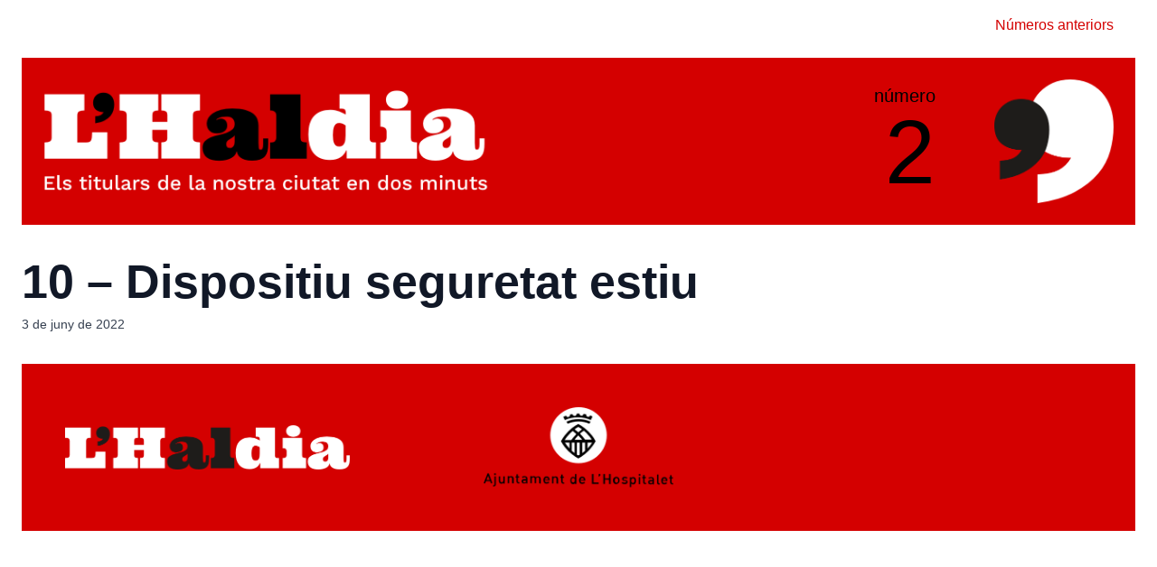

--- FILE ---
content_type: image/svg+xml
request_url: https://aldia.l-h.cat/wp-content/themes/haldia/img/haldia-logo-blank.svg
body_size: 2896
content:
<?xml version="1.0" encoding="UTF-8" standalone="no"?><!DOCTYPE svg PUBLIC "-//W3C//DTD SVG 1.1//EN" "http://www.w3.org/Graphics/SVG/1.1/DTD/svg11.dtd"><svg width="100%" height="100%" viewBox="0 0 3132 491" version="1.1" xmlns="http://www.w3.org/2000/svg" xmlns:xlink="http://www.w3.org/1999/xlink" xml:space="preserve" xmlns:serif="http://www.serif.com/" style="fill-rule:evenodd;clip-rule:evenodd;stroke-linejoin:round;stroke-miterlimit:2;"><g><path d="M281.146,139.318c-18.199,-0 -30.75,2.51 -38.908,6.903c-7.531,5.021 -11.297,14.434 -11.297,27.613l0,189.522l61.501,0c8.158,0 15.062,-0.627 21.337,-2.51c5.648,-1.883 10.041,-5.02 13.179,-10.041c3.138,-5.648 5.648,-12.551 6.903,-21.964c1.255,-9.414 1.883,-21.965 1.883,-37.654l107.312,0l0,185.757l-443.056,0l0,-113.588c18.199,0 30.75,-2.51 38.909,-7.53c7.53,-4.393 11.296,-13.807 11.296,-26.985l-0,-155.007c-0,-13.179 -3.766,-22.592 -11.296,-27.613c-8.159,-4.393 -20.71,-6.903 -38.909,-6.903l0,-113.588l281.146,-0l0,113.588Z" style="fill:#fff;fill-rule:nonzero;"/></g><g><path d="M357.761,178.854c15.689,-0.627 27.613,-3.138 37.026,-7.531c9.413,-4.392 16.317,-11.923 21.965,-21.337c-21.337,0 -38.909,-5.02 -53.343,-15.689c-13.806,-10.668 -20.709,-27.612 -20.709,-50.832c-0,-8.786 1.882,-17.571 5.02,-25.73c3.138,-8.158 7.531,-15.689 13.806,-22.592c6.276,-6.275 13.807,-11.296 22.593,-15.689c9.413,-4.393 19.454,-6.275 31.378,-6.275c23.219,-0 41.418,7.53 55.225,22.592c14.433,15.061 21.337,35.143 21.337,60.245c-0,13.807 -1.883,27.613 -6.276,42.047c-3.765,14.434 -10.668,27.612 -21.337,39.536c-10.041,11.924 -23.847,22.592 -41.419,32.006c-16.944,9.413 -38.908,15.688 -65.266,19.454l0,-50.205Z" style="fill:#1e1c1a;fill-rule:nonzero;"/></g><g><path d="M866.005,275.498l-105.43,0l0,57.108c0,10.668 3.138,18.827 9.413,23.22c5.649,5.02 16.317,7.53 32.006,7.53l-0,113.588l-272.36,0l-0,-113.588c18.199,0 30.75,-2.51 38.908,-7.53c7.531,-4.393 11.296,-13.807 11.296,-26.985l0,-155.007c0,-13.179 -3.765,-22.592 -11.296,-27.613c-8.158,-4.393 -20.709,-6.903 -38.908,-6.903l-0,-113.588l272.36,-0l-0,113.588c-15.689,-0 -26.357,2.51 -32.006,6.903c-6.275,5.021 -9.413,13.179 -9.413,23.847l0,49.577l105.43,0l-0,-49.577c-0,-10.668 -3.138,-18.826 -8.786,-23.847c-6.275,-4.393 -16.944,-6.903 -32.633,-6.903l0,-113.588l272.36,-0l0,113.588c-18.199,-0 -30.75,2.51 -38.281,6.903c-8.158,5.021 -11.923,14.434 -11.923,27.613l-0,155.007c-0,13.178 3.765,22.592 11.923,26.985c7.531,5.02 20.082,7.53 38.281,7.53l0,113.588l-272.36,0l0,-113.588c15.689,0 26.358,-2.51 32.633,-7.53c5.648,-4.393 8.786,-12.552 8.786,-23.22l-0,-57.108Z" style="fill:#fff;fill-rule:nonzero;"/></g><g><path d="M1285.75,181.992c-10.669,-0 -19.455,0.627 -26.985,1.883c-7.531,1.882 -13.807,3.765 -18.827,5.648c-5.648,1.882 -10.041,4.393 -13.179,6.903c-3.765,2.51 -6.903,5.02 -9.413,6.903l3.138,3.138c3.765,-1.883 8.158,-4.393 12.551,-6.276c4.393,-1.883 10.668,-3.138 17.571,-3.138c11.924,0 22.592,3.766 31.378,11.924c8.786,8.158 13.179,20.082 13.179,37.653c-0,16.317 -6.903,29.496 -20.082,39.537c-13.179,9.413 -31.378,14.433 -53.97,14.433c-21.337,0 -38.281,-6.275 -51.46,-18.199c-12.551,-12.551 -18.826,-30.123 -18.826,-52.715c-0,-12.551 3.137,-25.102 10.668,-37.026c6.903,-12.551 17.572,-23.847 32.005,-33.26c14.434,-10.041 33.261,-18.199 55.853,-24.475c22.592,-6.276 49.577,-9.413 81.583,-9.413c38.281,-0 69.031,3.765 92.878,10.668c24.475,6.903 43.302,16.317 56.481,27.613c13.178,11.296 22.592,23.847 27.612,38.281c5.021,14.434 7.531,28.867 7.531,43.301l-0,119.864c-0,18.199 0.628,31.378 1.883,37.653c1.255,6.904 5.648,10.041 13.806,10.041c6.276,0 10.668,-3.137 13.179,-8.785c2.51,-6.276 3.765,-16.944 3.765,-31.378l-0,-38.281l35.143,-0l0,38.908c0,18.199 -1.882,34.516 -4.393,48.95c-3.137,13.806 -9.413,26.357 -17.571,36.398c-8.786,10.041 -20.082,17.572 -35.144,23.22c-14.433,5.02 -33.26,7.531 -56.48,7.531c-20.709,-0 -37.653,-1.883 -51.46,-6.276c-13.178,-4.393 -23.847,-10.041 -32.005,-16.944c-8.158,-6.276 -13.806,-13.179 -16.944,-20.082c-3.766,-6.903 -5.021,-13.179 -5.021,-18.827l-5.02,0c-1.255,8.159 -5.021,16.317 -10.669,23.847c-5.648,7.531 -13.806,14.434 -23.847,20.082c-10.668,5.648 -23.219,10.669 -37.653,13.807c-14.434,3.765 -30.751,5.648 -48.95,5.648c-17.571,-0 -33.26,-1.883 -47.694,-5.021c-14.434,-3.138 -26.985,-8.786 -37.026,-15.689c-10.041,-7.53 -18.199,-16.944 -23.847,-28.24c-5.021,-11.923 -8.159,-25.73 -8.159,-41.419c0,-19.454 5.648,-35.143 16.317,-46.439c11.296,-11.296 25.102,-20.082 42.046,-26.985c16.944,-6.903 35.143,-11.924 54.598,-16.317c19.454,-4.392 37.653,-9.413 54.597,-15.061c16.944,-6.276 30.751,-13.806 42.047,-23.22c10.668,-9.413 16.316,-22.592 16.316,-39.536c0,-15.689 -5.02,-27.612 -14.434,-37.026c-9.413,-9.413 -25.102,-13.806 -47.066,-13.806Zm61.5,132.415c-4.393,6.903 -10.041,11.923 -16.944,15.689c-6.903,4.393 -13.179,8.158 -19.454,11.923c-6.276,3.766 -11.924,8.159 -16.317,13.179c-4.393,5.648 -6.903,12.551 -6.903,21.337c0,6.903 1.883,12.551 5.648,18.199c3.766,5.648 10.669,8.158 21.337,8.158c9.414,0 17.572,-3.765 23.847,-11.296c5.649,-7.53 8.786,-18.199 8.786,-31.377l0,-45.812Z" style="fill:#1e1c1a;fill-rule:nonzero;"/></g><g><path d="M1817.33,25.73l0,304.366c0,13.806 3.138,22.592 10.041,26.985c6.903,4.393 15.061,6.275 25.73,6.275l8.158,0l0,113.588l-257.926,0l-0,-113.588l11.923,0c10.669,0 18.827,-3.765 23.847,-10.668c5.648,-6.276 8.159,-13.806 8.159,-21.965l-0,-156.889c-0,-11.924 -3.766,-20.71 -11.296,-26.358c-7.531,-5.648 -16.317,-8.158 -25.73,-8.158l-6.903,-0l-0,-113.588l213.997,-0Z" style="fill:#1e1c1a;fill-rule:nonzero;"/></g><g><path d="M2308.67,25.73l-0,312.524c-0,8.158 2.51,14.434 6.903,18.827c4.393,4.393 11.296,6.275 19.454,6.275l17.572,0l-0,113.588l-205.839,0l-0,-55.852l-5.021,-0c-3.138,8.786 -8.158,16.944 -14.434,25.102c-6.275,8.158 -13.806,15.061 -23.219,21.337c-9.414,5.648 -20.082,10.669 -32.633,14.434c-12.552,3.138 -26.985,5.02 -42.674,5.02c-50.205,0 -87.859,-15.061 -113.588,-45.184c-25.73,-30.75 -38.909,-75.307 -38.909,-133.67c-0,-58.363 13.806,-102.292 41.419,-130.532c27.612,-28.24 65.266,-42.674 113.588,-42.674c13.179,0 24.475,1.255 34.516,3.138c10.668,1.883 19.454,4.393 28.24,7.531c8.158,3.137 16.316,6.903 23.847,11.296c7.531,3.765 15.061,7.53 22.592,11.296l0,-11.296c0,-10.669 -1.883,-18.827 -5.648,-23.22c-3.765,-4.393 -11.296,-6.903 -21.964,-6.903l-16.317,-0l-0,-101.037l212.115,-0Zm-257.927,285.539c0,10.668 0.628,21.337 1.883,31.378c1.255,9.413 3.765,18.199 6.903,25.73c3.138,6.903 7.531,12.551 13.179,16.944c5.648,4.393 13.178,6.275 22.592,6.275c8.786,0 16.316,-1.882 22.592,-6.275c5.648,-3.765 10.668,-8.786 13.806,-15.689c3.766,-6.903 5.648,-15.689 6.903,-25.102c1.256,-9.414 1.883,-20.082 1.883,-30.751l0,-69.031c-5.02,-5.021 -11.924,-9.414 -20.709,-12.551c-8.159,-3.138 -16.944,-5.021 -24.475,-5.021c-9.414,0 -16.944,2.51 -22.592,6.903c-5.648,4.393 -10.041,10.669 -13.179,18.827c-3.138,7.531 -5.648,16.317 -6.903,26.985c-1.255,10.041 -1.883,20.709 -1.883,31.378Z" style="fill:#fff;fill-rule:nonzero;"/></g><g><path d="M2607.3,139.318l-0,190.778c-0,13.806 3.138,22.592 10.041,26.985c6.903,4.393 15.061,6.275 25.73,6.275l8.158,0l-0,113.588l-257.927,0l0,-113.588l11.924,0c10.668,0 18.827,-3.765 23.847,-10.668c5.648,-6.276 8.158,-13.806 8.158,-21.965l0,-43.301c0,-11.924 -3.765,-20.71 -11.296,-26.358c-7.53,-5.02 -16.316,-8.158 -25.73,-8.158l-6.903,0l0,-113.588l213.998,-0Zm-175.089,-75.307c-0,-17.572 6.903,-32.633 20.082,-45.184c13.179,-12.551 32.633,-18.827 57.108,-18.827c25.102,-0 44.556,6.276 58.363,18.827c13.178,12.551 20.081,27.612 20.081,45.184c0,17.572 -6.903,33.261 -20.081,45.184c-13.807,12.551 -33.261,18.827 -58.363,18.827c-24.475,-0 -43.929,-6.276 -57.108,-18.827c-13.179,-11.923 -20.082,-27.612 -20.082,-45.184Z" style="fill:#fff;fill-rule:nonzero;"/></g><g><path d="M2833.81,181.992c-10.669,-0 -19.455,0.627 -26.985,1.883c-7.531,1.882 -13.807,3.765 -18.827,5.648c-5.648,1.882 -10.041,4.393 -13.179,6.903c-3.765,2.51 -6.903,5.02 -9.413,6.903l3.138,3.138c3.765,-1.883 8.158,-4.393 12.551,-6.276c4.393,-1.883 10.668,-3.138 17.572,-3.138c11.923,0 22.592,3.766 31.377,11.924c8.786,8.158 13.179,20.082 13.179,37.653c0,16.317 -6.903,29.496 -20.082,39.537c-13.178,9.413 -31.378,14.433 -53.97,14.433c-21.337,0 -38.281,-6.275 -51.46,-18.199c-12.551,-12.551 -18.826,-30.123 -18.826,-52.715c-0,-12.551 3.138,-25.102 10.668,-37.026c6.903,-12.551 17.572,-23.847 32.006,-33.26c14.434,-10.041 33.26,-18.199 55.852,-24.475c22.593,-6.276 49.578,-9.413 81.583,-9.413c38.281,-0 69.031,3.765 92.879,10.668c24.474,6.903 43.301,16.317 56.48,27.613c13.179,11.296 22.592,23.847 27.612,38.281c5.021,14.434 7.531,28.867 7.531,43.301l0,119.864c0,18.199 0.628,31.378 1.883,37.653c1.255,6.904 5.648,10.041 13.806,10.041c6.276,0 10.669,-3.137 13.179,-8.785c2.51,-6.276 3.765,-16.944 3.765,-31.378l0,-38.281l35.143,-0l0,38.908c0,18.199 -1.882,34.516 -4.392,48.95c-3.138,13.806 -9.414,26.357 -17.572,36.398c-8.786,10.041 -20.082,17.572 -35.143,23.22c-14.434,5.02 -33.261,7.531 -56.481,7.531c-20.709,-0 -37.653,-1.883 -51.459,-6.276c-13.179,-4.393 -23.848,-10.041 -32.006,-16.944c-8.158,-6.276 -13.806,-13.179 -16.944,-20.082c-3.765,-6.903 -5.02,-13.179 -5.02,-18.827l-5.021,0c-1.255,8.159 -5.02,16.317 -10.668,23.847c-5.648,7.531 -13.807,14.434 -23.848,20.082c-10.668,5.648 -23.219,10.669 -37.653,13.807c-14.434,3.765 -30.75,5.648 -48.95,5.648c-17.571,-0 -33.26,-1.883 -47.694,-5.021c-14.434,-3.138 -26.985,-8.786 -37.026,-15.689c-10.041,-7.53 -18.199,-16.944 -23.847,-28.24c-5.021,-11.923 -8.159,-25.73 -8.159,-41.419c0,-19.454 5.649,-35.143 16.317,-46.439c11.296,-11.296 25.102,-20.082 42.046,-26.985c16.944,-6.903 35.144,-11.924 54.598,-16.317c19.454,-4.392 37.654,-9.413 54.598,-15.061c16.944,-6.276 30.75,-13.806 42.046,-23.22c10.668,-9.413 16.317,-22.592 16.317,-39.536c-0,-15.689 -5.021,-27.612 -14.434,-37.026c-9.414,-9.413 -25.103,-13.806 -47.067,-13.806Zm61.501,132.415c-4.393,6.903 -10.041,11.923 -16.945,15.689c-6.903,4.393 -13.178,8.158 -19.454,11.923c-6.275,3.766 -11.923,8.159 -16.316,13.179c-4.393,5.648 -6.904,12.551 -6.904,21.337c0,6.903 1.883,12.551 5.648,18.199c3.766,5.648 10.669,8.158 21.337,8.158c9.414,0 17.572,-3.765 23.848,-11.296c5.648,-7.53 8.786,-18.199 8.786,-31.377l-0,-45.812Z" style="fill:#fff;fill-rule:nonzero;"/></g></svg>